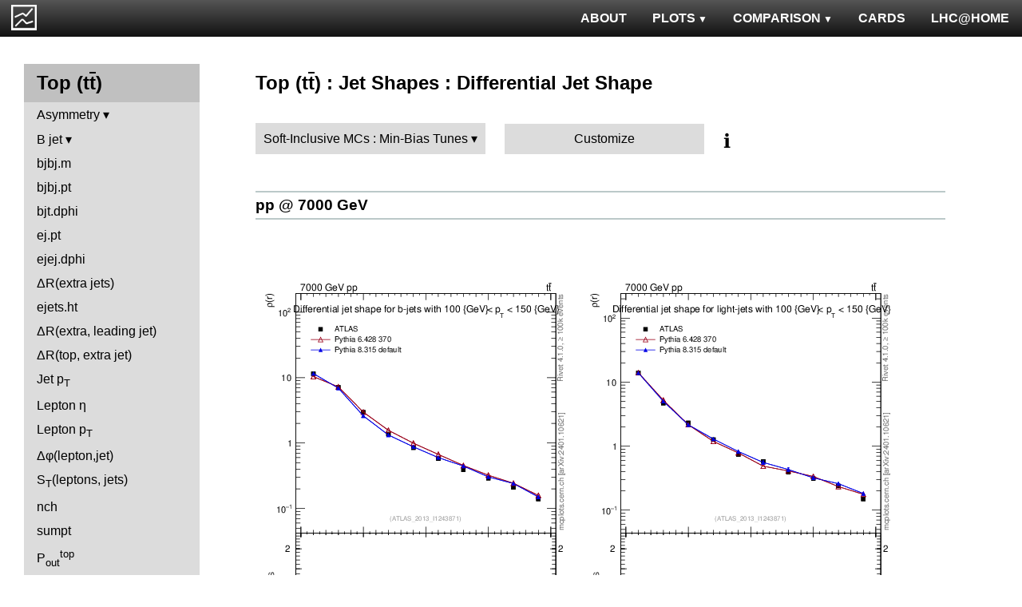

--- FILE ---
content_type: text/html; charset=UTF-8
request_url: http://mcplots-dev.cern.ch/?query=plots,ppppbar,ttbar,js_diff,Soft-InclusiveMCs.Min-BiasTunes,herwig%2B%2B~2.6.1a--1herwig7~7.0.3
body_size: 4323
content:
<!DOCTYPE html>
<html lang="en">

<head>
  <title>MCPLOTS</title>
  <link rel="shortcut icon" href="img/logo.png"/>
  <link rel="stylesheet" href="style.css">
  <script async src="mcplots.js"></script>
  <meta charset="utf-8">
  <meta name="viewport" content="width=device-width, initial-scale=1">
  <meta name="description" content="Online repository of distributions comparing High Energy Physics event generators to experimental data.">
</head>

<body>


<!-- Top navigation -->
<nav>
<ul>
  <li>
    <a href="https://lhcathome.web.cern.ch/projects/test4theory">LHC@HOME</a>
  </li>
  <li>
    <a href="?query=steering">CARDS</a>
  </li>
  <li class="dropdown">
    <a href="?query=allvalidations" class="dropbtn">COMPARISON<span class="triangle-down"> </span></a>
    <div class="dropdown-content">
      <a href="?query=validgen">Tunes</a>
      <a href="?query=valid">Generators</a>
    </div>
  </li>
  <li class="dropdown">
    <a href="?query=allplots,,,,Soft-InclusiveMCs.Min-BiasTunes,herwig%2B%2B~2.6.1a--1herwig7~7.0.3" class="dropbtn">PLOTS<span class="triangle-down"> </span></a>
    <!-- <a href="?query=allplots" class="dropbtn">PLOTS</a>-->
    <div class="dropdown-content">
    <a href="?query=plots,,4l,,Soft-InclusiveMCs.Min-BiasTunes,herwig%2B%2B~2.6.1a--1herwig7~7.0.3">4-lepton</a>
<a href="?query=plots,,bbbar,,Soft-InclusiveMCs.Min-BiasTunes,herwig%2B%2B~2.6.1a--1herwig7~7.0.3">b<span style="text-decoration: overline">b</span></a>
<a href="?query=plots,,elastic,,Soft-InclusiveMCs.Min-BiasTunes,herwig%2B%2B~2.6.1a--1herwig7~7.0.3">Elastic</a>
<a href="?query=plots,,heavyion-mb,,Soft-InclusiveMCs.Min-BiasTunes,herwig%2B%2B~2.6.1a--1herwig7~7.0.3">Heavy Ion : minbias</a>
<a href="?query=plots,,jets,,Soft-InclusiveMCs.Min-BiasTunes,herwig%2B%2B~2.6.1a--1herwig7~7.0.3">Jets</a>
<a href="?query=plots,,mb-inelastic,,Soft-InclusiveMCs.Min-BiasTunes,herwig%2B%2B~2.6.1a--1herwig7~7.0.3">Soft QCD (inelastic)</a>
<a href="?query=plots,,mb-nsd,,Soft-InclusiveMCs.Min-BiasTunes,herwig%2B%2B~2.6.1a--1herwig7~7.0.3">Soft QCD (nsd only)</a>
<a href="?query=plots,,softqcdall,,Soft-InclusiveMCs.Min-BiasTunes,herwig%2B%2B~2.6.1a--1herwig7~7.0.3">Total &sigma;</a>
<a href="?query=plots,,t-tchan,,Soft-InclusiveMCs.Min-BiasTunes,herwig%2B%2B~2.6.1a--1herwig7~7.0.3">Top (t-channel)</a>
<a href="?query=plots,,top,,Soft-InclusiveMCs.Min-BiasTunes,herwig%2B%2B~2.6.1a--1herwig7~7.0.3">Top (all)</a>
<a href="?query=plots,,top-mc,,Soft-InclusiveMCs.Min-BiasTunes,herwig%2B%2B~2.6.1a--1herwig7~7.0.3">Top (parton level)</a>
<a href="?query=plots,,ttbar,,Soft-InclusiveMCs.Min-BiasTunes,herwig%2B%2B~2.6.1a--1herwig7~7.0.3">Top (t<span style="text-decoration: overline">t</span>)</a>
<a href="?query=plots,,ue,,Soft-InclusiveMCs.Min-BiasTunes,herwig%2B%2B~2.6.1a--1herwig7~7.0.3">Underlying Event</a>
<a href="?query=plots,,w1j,,Soft-InclusiveMCs.Min-BiasTunes,herwig%2B%2B~2.6.1a--1herwig7~7.0.3">W+Jet</a>
<a href="?query=plots,,winclusive,,Soft-InclusiveMCs.Min-BiasTunes,herwig%2B%2B~2.6.1a--1herwig7~7.0.3">W</a>
<a href="?query=plots,,ww,,Soft-InclusiveMCs.Min-BiasTunes,herwig%2B%2B~2.6.1a--1herwig7~7.0.3">WW</a>
<a href="?query=plots,,z1j,,Soft-InclusiveMCs.Min-BiasTunes,herwig%2B%2B~2.6.1a--1herwig7~7.0.3">Z+Jet</a>
<a href="?query=plots,,zhad,,Soft-InclusiveMCs.Min-BiasTunes,herwig%2B%2B~2.6.1a--1herwig7~7.0.3">ee : &gamma;*/Z (hadronic)</a>
<a href="?query=plots,,zinclusive,,Soft-InclusiveMCs.Min-BiasTunes,herwig%2B%2B~2.6.1a--1herwig7~7.0.3">Z (Drell-Yan)</a>
    </div>
  </li>
  <li>
    <a href="?query=about&info=about">ABOUT</a>
  </li>
  <li id="logo">
    <a href="/"><img alt="mcplots logo" src="figs1/logo1.png"></a>
  </li>
</ul>
</nav>

<div class="leftside">
<div class="sidenav">
<h2>Top (t<span style="text-decoration: overline">t</span>)</h2>
<div>
<input  type="checkbox" id="Asymmetry">
<label for="Asymmetry">Asymmetry</label>
<ul>
<li><a  href="?query=plots,,ttbar,AC-vs-ttbar.m,Soft-InclusiveMCs.Min-BiasTunes,herwig%2B%2B~2.6.1a--1herwig7~7.0.3">A<sub>C</sub> vs M<sub>ttbar</sub></a></li>
<li><a  href="?query=plots,,ttbar,AC-vs-ttbar.pt,Soft-InclusiveMCs.Min-BiasTunes,herwig%2B%2B~2.6.1a--1herwig7~7.0.3">A<sub>C</sub> vs pT<sub>ttbar</sub></a></li>
<li><a  href="?query=plots,,ttbar,AC-vs-ttbar.y,Soft-InclusiveMCs.Min-BiasTunes,herwig%2B%2B~2.6.1a--1herwig7~7.0.3">A<sub>C</sub> vs y<sub>ttbar</sub></a></li>
<li><a  href="?query=plots,,ttbar,ACl-vs-ttbar.m,Soft-InclusiveMCs.Min-BiasTunes,herwig%2B%2B~2.6.1a--1herwig7~7.0.3">A<sub>C</sub><sup>l</sup> vs M<sub>ttbar</sub></a></li>
<li><a  href="?query=plots,,ttbar,ACl-vs-ttbar.pt,Soft-InclusiveMCs.Min-BiasTunes,herwig%2B%2B~2.6.1a--1herwig7~7.0.3">A<sub>C</sub><sup>l</sup> vs pT<sub>ttbar</sub></a></li>
<li><a  href="?query=plots,,ttbar,ACl-vs-ttbar.y,Soft-InclusiveMCs.Min-BiasTunes,herwig%2B%2B~2.6.1a--1herwig7~7.0.3">A<sub>C</sub><sup>l</sup> vs y<sub>ttbar</sub></a></li>
<li><a  href="?query=plots,,ttbar,AE-vs-theta_j,Soft-InclusiveMCs.Min-BiasTunes,herwig%2B%2B~2.6.1a--1herwig7~7.0.3">Energy asymmetry</a></li>
</ul>
</div>
<div>
<input  type="checkbox" id="B jet">
<label for="B jet">B jet</label>
<ul>
<li><a  href="?query=plots,,ttbar,bj.eta,Soft-InclusiveMCs.Min-BiasTunes,herwig%2B%2B~2.6.1a--1herwig7~7.0.3">&eta;</a></li>
<li><a  href="?query=plots,,ttbar,bj.pt,Soft-InclusiveMCs.Min-BiasTunes,herwig%2B%2B~2.6.1a--1herwig7~7.0.3">p<sub>T</sub></a></li>
</ul>
</div>
<a  href="?query=plots,,ttbar,bjbj.m,Soft-InclusiveMCs.Min-BiasTunes,herwig%2B%2B~2.6.1a--1herwig7~7.0.3">bjbj.m</a>
<a  href="?query=plots,,ttbar,bjbj.pt,Soft-InclusiveMCs.Min-BiasTunes,herwig%2B%2B~2.6.1a--1herwig7~7.0.3">bjbj.pt</a>
<a  href="?query=plots,,ttbar,bjt.dphi,Soft-InclusiveMCs.Min-BiasTunes,herwig%2B%2B~2.6.1a--1herwig7~7.0.3">bjt.dphi</a>
<a  href="?query=plots,,ttbar,ej.pt,Soft-InclusiveMCs.Min-BiasTunes,herwig%2B%2B~2.6.1a--1herwig7~7.0.3">ej.pt</a>
<a  href="?query=plots,,ttbar,ejej.dphi,Soft-InclusiveMCs.Min-BiasTunes,herwig%2B%2B~2.6.1a--1herwig7~7.0.3">ejej.dphi</a>
<a  href="?query=plots,,ttbar,ejej.dR,Soft-InclusiveMCs.Min-BiasTunes,herwig%2B%2B~2.6.1a--1herwig7~7.0.3">&Delta;R(extra jets)</a>
<a  href="?query=plots,,ttbar,ejets.ht,Soft-InclusiveMCs.Min-BiasTunes,herwig%2B%2B~2.6.1a--1herwig7~7.0.3">ejets.ht</a>
<a  href="?query=plots,,ttbar,ejj.dR,Soft-InclusiveMCs.Min-BiasTunes,herwig%2B%2B~2.6.1a--1herwig7~7.0.3">&Delta;R(extra, leading jet)</a>
<a  href="?query=plots,,ttbar,ejtop.dR,Soft-InclusiveMCs.Min-BiasTunes,herwig%2B%2B~2.6.1a--1herwig7~7.0.3">&Delta;R(top, extra jet)</a>
<a  href="?query=plots,,ttbar,j.pt,Soft-InclusiveMCs.Min-BiasTunes,herwig%2B%2B~2.6.1a--1herwig7~7.0.3">Jet p<sub>T</sub></a>
<a  href="?query=plots,,ttbar,l.eta,Soft-InclusiveMCs.Min-BiasTunes,herwig%2B%2B~2.6.1a--1herwig7~7.0.3">Lepton &eta;</a>
<a  href="?query=plots,,ttbar,l.pt,Soft-InclusiveMCs.Min-BiasTunes,herwig%2B%2B~2.6.1a--1herwig7~7.0.3">Lepton p<sub>T</sub></a>
<a  href="?query=plots,,ttbar,lj.dphi,Soft-InclusiveMCs.Min-BiasTunes,herwig%2B%2B~2.6.1a--1herwig7~7.0.3">&Delta;&phi;(lepton,jet)</a>
<a  href="?query=plots,,ttbar,lljj.st,Soft-InclusiveMCs.Min-BiasTunes,herwig%2B%2B~2.6.1a--1herwig7~7.0.3">S<sub>T</sub>(leptons, jets)</a>
<a  href="?query=plots,,ttbar,nch,Soft-InclusiveMCs.Min-BiasTunes,herwig%2B%2B~2.6.1a--1herwig7~7.0.3">nch</a>
<a  href="?query=plots,,ttbar,sumpt,Soft-InclusiveMCs.Min-BiasTunes,herwig%2B%2B~2.6.1a--1herwig7~7.0.3">sumpt</a>
<a  href="?query=plots,,ttbar,top.pout,Soft-InclusiveMCs.Min-BiasTunes,herwig%2B%2B~2.6.1a--1herwig7~7.0.3">P<sub>out</sub><sup>top</sup></a>
<a  href="?query=plots,,ttbar,top.pt,Soft-InclusiveMCs.Min-BiasTunes,herwig%2B%2B~2.6.1a--1herwig7~7.0.3">Top p<sub>T</sub></a>
<a  href="?query=plots,,ttbar,top.pt.ttbarRF,Soft-InclusiveMCs.Min-BiasTunes,herwig%2B%2B~2.6.1a--1herwig7~7.0.3">top.pt.ttbarRF</a>
<a  href="?query=plots,,ttbar,top.y,Soft-InclusiveMCs.Min-BiasTunes,herwig%2B%2B~2.6.1a--1herwig7~7.0.3">Top rapidity</a>
<a  href="?query=plots,,ttbar,topej.dphi,Soft-InclusiveMCs.Min-BiasTunes,herwig%2B%2B~2.6.1a--1herwig7~7.0.3">topej.dphi</a>
<a  href="?query=plots,,ttbar,topej.m,Soft-InclusiveMCs.Min-BiasTunes,herwig%2B%2B~2.6.1a--1herwig7~7.0.3">topej.m</a>
<a  href="?query=plots,,ttbar,ttbar.chi,Soft-InclusiveMCs.Min-BiasTunes,herwig%2B%2B~2.6.1a--1herwig7~7.0.3">&chi;(ttbar)</a>
<a  href="?query=plots,,ttbar,ttbar.dphi,Soft-InclusiveMCs.Min-BiasTunes,herwig%2B%2B~2.6.1a--1herwig7~7.0.3">&Delta;&phi;(ttbar)</a>
<a  href="?query=plots,,ttbar,ttbar.dy,Soft-InclusiveMCs.Min-BiasTunes,herwig%2B%2B~2.6.1a--1herwig7~7.0.3">&Delta;y (ttbar)</a>
<a  href="?query=plots,,ttbar,ttbar.ht,Soft-InclusiveMCs.Min-BiasTunes,herwig%2B%2B~2.6.1a--1herwig7~7.0.3">ttbar HT</a>
<a  href="?query=plots,,ttbar,ttbar.m,Soft-InclusiveMCs.Min-BiasTunes,herwig%2B%2B~2.6.1a--1herwig7~7.0.3">m(ttbar)</a>
<a  href="?query=plots,,ttbar,ttbar.pcross,Soft-InclusiveMCs.Min-BiasTunes,herwig%2B%2B~2.6.1a--1herwig7~7.0.3">P<sub>cross</sub><sup>ttbar</sup></a>
<a  href="?query=plots,,ttbar,ttbar.pt,Soft-InclusiveMCs.Min-BiasTunes,herwig%2B%2B~2.6.1a--1herwig7~7.0.3">ttbar p<sub>T</sub></a>
<a  href="?query=plots,,ttbar,ttbar.thetaStar,Soft-InclusiveMCs.Min-BiasTunes,herwig%2B%2B~2.6.1a--1herwig7~7.0.3">ttbar.thetaStar</a>
<a  href="?query=plots,,ttbar,ttbar.y,Soft-InclusiveMCs.Min-BiasTunes,herwig%2B%2B~2.6.1a--1herwig7~7.0.3">Ttbar rapidity</a>
<a  href="?query=plots,,ttbar,ttbar.yboost,Soft-InclusiveMCs.Min-BiasTunes,herwig%2B%2B~2.6.1a--1herwig7~7.0.3">Mean rapidity</a>
<a  href="?query=plots,,ttbar,ttbarej.ht,Soft-InclusiveMCs.Min-BiasTunes,herwig%2B%2B~2.6.1a--1herwig7~7.0.3">ttbarej.ht</a>
<a  href="?query=plots,,ttbar,ttbarej.m,Soft-InclusiveMCs.Min-BiasTunes,herwig%2B%2B~2.6.1a--1herwig7~7.0.3">ttbarej.m</a>
<a  href="?query=plots,,ttbar,xsec,Soft-InclusiveMCs.Min-BiasTunes,herwig%2B%2B~2.6.1a--1herwig7~7.0.3">Cross sections</a>
<div>
<input  type="checkbox" id="p<sub>T</sub> ratio">
<label for="p<sub>T</sub> ratio">p<sub>T</sub> ratio</label>
<ul>
<li><a  href="?query=plots,,ttbar,ej.pt_ej.pt,Soft-InclusiveMCs.Min-BiasTunes,herwig%2B%2B~2.6.1a--1herwig7~7.0.3">Extra jets</a></li>
<li><a  href="?query=plots,,ttbar,ej.pt_j.pt,Soft-InclusiveMCs.Min-BiasTunes,herwig%2B%2B~2.6.1a--1herwig7~7.0.3">Extra to leading jet</a></li>
<li><a  href="?query=plots,,ttbar,ej.pt_top.pt,Soft-InclusiveMCs.Min-BiasTunes,herwig%2B%2B~2.6.1a--1herwig7~7.0.3">Extra jet to Top</a></li>
<li><a  href="?query=plots,,ttbar,top.pt_top.pt,Soft-InclusiveMCs.Min-BiasTunes,herwig%2B%2B~2.6.1a--1herwig7~7.0.3">Top quarks</a></li>
<li><a  href="?query=plots,,ttbar,ttbar.pt_ej.pt,Soft-InclusiveMCs.Min-BiasTunes,herwig%2B%2B~2.6.1a--1herwig7~7.0.3">ttbar to extra jet</a></li>
<li><a  href="?query=plots,,ttbar,w.pt_b.pt,Soft-InclusiveMCs.Min-BiasTunes,herwig%2B%2B~2.6.1a--1herwig7~7.0.3">W to b</a></li>
<li><a  href="?query=plots,,ttbar,w.pt_top.pt,Soft-InclusiveMCs.Min-BiasTunes,herwig%2B%2B~2.6.1a--1herwig7~7.0.3">W to top</a></li>
</ul>
</div>
<div>
<input  type="checkbox" id="Jets + Veto">
<label for="Jets + Veto">Jets + Veto</label>
<ul>
<li><a  href="?query=plots,,ttbar,gapfr-vs-Q0,Soft-InclusiveMCs.Min-BiasTunes,herwig%2B%2B~2.6.1a--1herwig7~7.0.3">Gap frac. vs Veto scale</a></li>
<li><a  href="?query=plots,,ttbar,gapfr-vs-Qsum,Soft-InclusiveMCs.Min-BiasTunes,herwig%2B%2B~2.6.1a--1herwig7~7.0.3">Gap frac. vs scalar veto scale</a></li>
</ul>
</div>
<div>
<input  type="checkbox" id="Jet mass">
<label for="Jet mass">Jet mass</label>
<ul>
<li><a  href="?query=plots,,ttbar,j.m,Soft-InclusiveMCs.Min-BiasTunes,herwig%2B%2B~2.6.1a--1herwig7~7.0.3">Jet mass</a></li>
<li><a  href="?query=plots,,ttbar,jj.m,Soft-InclusiveMCs.Min-BiasTunes,herwig%2B%2B~2.6.1a--1herwig7~7.0.3">Dijet mass</a></li>
</ul>
</div>
<div>
<input  type="checkbox" id="Dijet">
<label for="Dijet">Dijet</label>
<ul>
<li><a  href="?query=plots,,ttbar,jj.deta,Soft-InclusiveMCs.Min-BiasTunes,herwig%2B%2B~2.6.1a--1herwig7~7.0.3">&Delta;&eta;</a></li>
<li><a  href="?query=plots,,ttbar,jj.dphi,Soft-InclusiveMCs.Min-BiasTunes,herwig%2B%2B~2.6.1a--1herwig7~7.0.3">&Delta;&phi;</a></li>
<li><a  href="?query=plots,,ttbar,jj.ht,Soft-InclusiveMCs.Min-BiasTunes,herwig%2B%2B~2.6.1a--1herwig7~7.0.3">H<sub>T</sub></a></li>
</ul>
</div>
<div>
<input checked type="checkbox" id="Jet Shapes">
<label for="Jet Shapes">Jet Shapes</label>
<ul>
<li><a class="active" href="?query=plots,,ttbar,js_diff,Soft-InclusiveMCs.Min-BiasTunes,herwig%2B%2B~2.6.1a--1herwig7~7.0.3">Differential Jet Shape</a></li>
<li><a  href="?query=plots,,ttbar,js_int,Soft-InclusiveMCs.Min-BiasTunes,herwig%2B%2B~2.6.1a--1herwig7~7.0.3">Integral Jet Shape</a></li>
</ul>
</div>
<div>
<input  type="checkbox" id="Identified Particles">
<label for="Identified Particles">Identified Particles</label>
<ul>
<li><a  href="?query=plots,,ttbar,k0.E,Soft-InclusiveMCs.Min-BiasTunes,herwig%2B%2B~2.6.1a--1herwig7~7.0.3">E(K<sub>S</sub><sup>0</sup>)</a></li>
<li><a  href="?query=plots,,ttbar,k0.eta,Soft-InclusiveMCs.Min-BiasTunes,herwig%2B%2B~2.6.1a--1herwig7~7.0.3">&eta;(K<sub>S</sub><sup>0</sup>)</a></li>
<li><a  href="?query=plots,,ttbar,k0.pt,Soft-InclusiveMCs.Min-BiasTunes,herwig%2B%2B~2.6.1a--1herwig7~7.0.3">p<sub>T</sub>(K<sub>S</sub><sup>0</sup>)</a></li>
<li><a  href="?query=plots,,ttbar,k0.x,Soft-InclusiveMCs.Min-BiasTunes,herwig%2B%2B~2.6.1a--1herwig7~7.0.3">E(K<sub>S</sub><sup>0</sup>) to E(jet) ratio</a></li>
<li><a  href="?query=plots,,ttbar,lambda.E,Soft-InclusiveMCs.Min-BiasTunes,herwig%2B%2B~2.6.1a--1herwig7~7.0.3">E(&Lambda;<sup>0</sup>)</a></li>
<li><a  href="?query=plots,,ttbar,lambda.eta,Soft-InclusiveMCs.Min-BiasTunes,herwig%2B%2B~2.6.1a--1herwig7~7.0.3">&eta;(&Lambda;<sup>0</sup>)</a></li>
<li><a  href="?query=plots,,ttbar,lambda.pt,Soft-InclusiveMCs.Min-BiasTunes,herwig%2B%2B~2.6.1a--1herwig7~7.0.3">p<sub>T</sub>(&Lambda;<sup>0</sup>)</a></li>
</ul>
</div>
<div>
<input  type="checkbox" id="Dilepton">
<label for="Dilepton">Dilepton</label>
<ul>
<li><a  href="?query=plots,,ttbar,ll.deta,Soft-InclusiveMCs.Min-BiasTunes,herwig%2B%2B~2.6.1a--1herwig7~7.0.3">&Delta;&eta;</a></li>
<li><a  href="?query=plots,,ttbar,ll.dphi,Soft-InclusiveMCs.Min-BiasTunes,herwig%2B%2B~2.6.1a--1herwig7~7.0.3">&Delta;&phi;</a></li>
<li><a  href="?query=plots,,ttbar,ll.E,Soft-InclusiveMCs.Min-BiasTunes,herwig%2B%2B~2.6.1a--1herwig7~7.0.3">E</a></li>
<li><a  href="?query=plots,,ttbar,ll.ht,Soft-InclusiveMCs.Min-BiasTunes,herwig%2B%2B~2.6.1a--1herwig7~7.0.3">H<sub>T</sub></a></li>
<li><a  href="?query=plots,,ttbar,ll.m,Soft-InclusiveMCs.Min-BiasTunes,herwig%2B%2B~2.6.1a--1herwig7~7.0.3">m</a></li>
<li><a  href="?query=plots,,ttbar,ll.pt,Soft-InclusiveMCs.Min-BiasTunes,herwig%2B%2B~2.6.1a--1herwig7~7.0.3">p<sub>T</sub></a></li>
<li><a  href="?query=plots,,ttbar,ll.y,Soft-InclusiveMCs.Min-BiasTunes,herwig%2B%2B~2.6.1a--1herwig7~7.0.3">y</a></li>
</ul>
</div>
<div>
<input  type="checkbox" id="Jet Multiplicities">
<label for="Jet Multiplicities">Jet Multiplicities</label>
<ul>
<li><a  href="?query=plots,,ttbar,nextrajets,Soft-InclusiveMCs.Min-BiasTunes,herwig%2B%2B~2.6.1a--1herwig7~7.0.3">Extra jets multiplicity</a></li>
<li><a  href="?query=plots,,ttbar,njets,Soft-InclusiveMCs.Min-BiasTunes,herwig%2B%2B~2.6.1a--1herwig7~7.0.3">Jet multiplicity</a></li>
<li><a  href="?query=plots,,ttbar,top.nsubjets,Soft-InclusiveMCs.Min-BiasTunes,herwig%2B%2B~2.6.1a--1herwig7~7.0.3">Subjet multiplicity</a></li>
</ul>
</div>
</div>
</div>

<div class="rightpage">
<h2 class="d2">Top (t<span style="text-decoration: overline">t</span>) : Jet Shapes : Differential Jet Shape</h2>

<div class="settings">
<ul class="gendropdown">
<li><a class="anbutton">Soft-Inclusive MCs : Min-Bias Tunes</a>
<ul>
  <li><a class="genmenu" >General-Purpose MCs</a>
<ul>
  <li><a href="?query=plots,,ttbar,js_diff,General-PurposeMCs.Main,herwig%2B%2B~2.6.1a--1herwig7~7.0.3" >Main</a></li>
  <li><a href="?query=plots,,ttbar,js_diff,General-PurposeMCs.HerwigvsPythia,herwig%2B%2B~2.6.1a--1herwig7~7.0.3" >Herwig vs Pythia</a></li>
  <li><a href="?query=plots,,ttbar,js_diff,General-PurposeMCs.Pythia6vs8,herwig%2B%2B~2.6.1a--1herwig7~7.0.3" >Pythia 6 vs 8</a></li>
  <li><a href="?query=plots,,ttbar,js_diff,General-PurposeMCs.AllCppGenerators,herwig%2B%2B~2.6.1a--1herwig7~7.0.3" >All C++ Generators</a></li>
</ul>
</li>
  <li><a class="genmenu" >Soft-Inclusive MCs</a>
<ul>
  <li><a href="?query=plots,,ttbar,js_diff,Soft-InclusiveMCs.Min-BiasTunes,herwig%2B%2B~2.6.1a--1herwig7~7.0.3"  class="selected">Min-Bias Tunes</a></li>
  <li><a href="?query=plots,,ttbar,js_diff,Soft-InclusiveMCs.UETunes,herwig%2B%2B~2.6.1a--1herwig7~7.0.3" >UE Tunes</a></li>
  <li><a href="?query=plots,,ttbar,js_diff,Soft-InclusiveMCs.EPOSvsPythia,herwig%2B%2B~2.6.1a--1herwig7~7.0.3" >EPOS vs Pythia</a></li>
  <li><a href="?query=plots,,ttbar,js_diff,Soft-InclusiveMCs.Pythia8,herwig%2B%2B~2.6.1a--1herwig7~7.0.3" >Pythia 8</a></li>
</ul>
</li>
  <li><a class="genmenu" >Matched/Merged MCs</a>
<ul>
  <li><a href="?query=plots,,ttbar,js_diff,MatchedMergedMCs.Main,herwig%2B%2B~2.6.1a--1herwig7~7.0.3" >Main</a></li>
  <li><a href="?query=plots,,ttbar,js_diff,MatchedMergedMCs.vsGPMCs,herwig%2B%2B~2.6.1a--1herwig7~7.0.3" >vs GPMCs</a></li>
  <li><a href="?query=plots,,ttbar,js_diff,MatchedMergedMCs.Powheg-Box,herwig%2B%2B~2.6.1a--1herwig7~7.0.3" >Powheg-Box</a></li>
</ul>
</li>
  <li><a class="genmenu" >Herwig</a>
<ul>
  <li><a href="?query=plots,,ttbar,js_diff,Herwig.Main,herwig%2B%2B~2.6.1a--1herwig7~7.0.3" >Main</a></li>
  <li><a href="?query=plots,,ttbar,js_diff,Herwig.Herwigpp,herwig%2B%2B~2.6.1a--1herwig7~7.0.3" >Herwig++</a></li>
  <li><a href="?query=plots,,ttbar,js_diff,Herwig.Powheg,herwig%2B%2B~2.6.1a--1herwig7~7.0.3" >Powheg</a></li>
  <li><a href="?query=plots,,ttbar,js_diff,Herwig.Herwig7vsPythia,herwig%2B%2B~2.6.1a--1herwig7~7.0.3" >Herwig7 vs Pythia</a></li>
  <li><a href="?query=plots,,ttbar,js_diff,Herwig.Herwig7vsSherpa,herwig%2B%2B~2.6.1a--1herwig7~7.0.3" >Herwig7 vs Sherpa</a></li>
</ul>
</li>
  <li><a class="genmenu" >Pythia 8</a>
<ul>
  <li><a href="?query=plots,,ttbar,js_diff,Pythia8.Main,herwig%2B%2B~2.6.1a--1herwig7~7.0.3" >Main</a></li>
  <li><a href="?query=plots,,ttbar,js_diff,Pythia8.A14,herwig%2B%2B~2.6.1a--1herwig7~7.0.3" >A14</a></li>
  <li><a href="?query=plots,,ttbar,js_diff,Pythia8.AU2-PDFs,herwig%2B%2B~2.6.1a--1herwig7~7.0.3" >AU2-PDFs</a></li>
  <li><a href="?query=plots,,ttbar,js_diff,Pythia8.Diffraction,herwig%2B%2B~2.6.1a--1herwig7~7.0.3" >Diffraction</a></li>
  <li><a href="?query=plots,,ttbar,js_diff,Pythia8.LEP,herwig%2B%2B~2.6.1a--1herwig7~7.0.3" >LEP</a></li>
  <li><a href="?query=plots,,ttbar,js_diff,Pythia8.RadVariations,herwig%2B%2B~2.6.1a--1herwig7~7.0.3" >Rad Variations</a></li>
  <li><a href="?query=plots,,ttbar,js_diff,Pythia8.NoCR,herwig%2B%2B~2.6.1a--1herwig7~7.0.3" >No CR</a></li>
  <li><a href="?query=plots,,ttbar,js_diff,Pythia8.4Cx,herwig%2B%2B~2.6.1a--1herwig7~7.0.3" >4Cx</a></li>
  <li><a href="?query=plots,,ttbar,js_diff,Pythia8.Tevatron,herwig%2B%2B~2.6.1a--1herwig7~7.0.3" >Tevatron</a></li>
  <li><a href="?query=plots,,ttbar,js_diff,Pythia8.Py8vsPy6,herwig%2B%2B~2.6.1a--1herwig7~7.0.3" >Py8 vs Py6</a></li>
  <li><a href="?query=plots,,ttbar,js_diff,Pythia8.Py8vsHerwig,herwig%2B%2B~2.6.1a--1herwig7~7.0.3" >Py8 vs Herwig</a></li>
  <li><a href="?query=plots,,ttbar,js_diff,Pythia8.Py8vsSherpa,herwig%2B%2B~2.6.1a--1herwig7~7.0.3" >Py8 vs Sherpa</a></li>
</ul>
</li>
  <li><a class="genmenu" >Pythia 6</a>
<ul>
  <li><a href="?query=plots,,ttbar,js_diff,Pythia6.Main,herwig%2B%2B~2.6.1a--1herwig7~7.0.3" >Main</a></li>
  <li><a href="?query=plots,,ttbar,js_diff,Pythia6.Py6vsPy8,herwig%2B%2B~2.6.1a--1herwig7~7.0.3" >Py6 vs Py8</a></li>
  <li><a href="?query=plots,,ttbar,js_diff,Pythia6.P12-RadFrag,herwig%2B%2B~2.6.1a--1herwig7~7.0.3" >P12-RadFrag</a></li>
  <li><a href="?query=plots,,ttbar,js_diff,Pythia6.P12-MpiCR,herwig%2B%2B~2.6.1a--1herwig7~7.0.3" >P12-MpiCR</a></li>
  <li><a href="?query=plots,,ttbar,js_diff,Pythia6.AMBT2vsZ2,herwig%2B%2B~2.6.1a--1herwig7~7.0.3" >AMBT2 vs Z2</a></li>
  <li><a href="?query=plots,,ttbar,js_diff,Pythia6.AUET2B-PDFs,herwig%2B%2B~2.6.1a--1herwig7~7.0.3" >AUET2B-PDFs</a></li>
  <li><a href="?query=plots,,ttbar,js_diff,Pythia6.P12-PDFs,herwig%2B%2B~2.6.1a--1herwig7~7.0.3" >P12-PDFs</a></li>
  <li><a href="?query=plots,,ttbar,js_diff,Pythia6.CTEQ6vsLOx,herwig%2B%2B~2.6.1a--1herwig7~7.0.3" >CTEQ6 vs LO*</a></li>
  <li><a href="?query=plots,,ttbar,js_diff,Pythia6.IBKLOPDFs,herwig%2B%2B~2.6.1a--1herwig7~7.0.3" >IBK LOPDFs</a></li>
  <li><a href="?query=plots,,ttbar,js_diff,Pythia6.IBKNLOPDFs,herwig%2B%2B~2.6.1a--1herwig7~7.0.3" >IBK NLOPDFs</a></li>
  <li><a href="?query=plots,,ttbar,js_diff,Pythia6.PerugiaHistory,herwig%2B%2B~2.6.1a--1herwig7~7.0.3" >Perugia History</a></li>
  <li><a href="?query=plots,,ttbar,js_diff,Pythia6.P11-All,herwig%2B%2B~2.6.1a--1herwig7~7.0.3" >P11-All</a></li>
  <li><a href="?query=plots,,ttbar,js_diff,Pythia6.LHCtunes,herwig%2B%2B~2.6.1a--1herwig7~7.0.3" >LHC tunes</a></li>
  <li><a href="?query=plots,,ttbar,js_diff,Pythia6.Tevatron,herwig%2B%2B~2.6.1a--1herwig7~7.0.3" >Tevatron</a></li>
  <li><a href="?query=plots,,ttbar,js_diff,Pythia6.OldvsP12,herwig%2B%2B~2.6.1a--1herwig7~7.0.3" >Old vs P12</a></li>
</ul>
</li>
  <li><a class="genmenu" >Sherpa</a>
<ul>
  <li><a href="?query=plots,,ttbar,js_diff,Sherpa.Main,herwig%2B%2B~2.6.1a--1herwig7~7.0.3" >Main</a></li>
  <li><a href="?query=plots,,ttbar,js_diff,Sherpa.MatchingMerging,herwig%2B%2B~2.6.1a--1herwig7~7.0.3" >Matching/Merging</a></li>
</ul>
</li>
</ul>
</li>
</ul>

<div class="gendropdown">
  <a href="?query=plots,,ttbar,js_diff,Custom,herwig%2B%2B~2.6.1a--1herwig7~7.0.3">Customize</a>
</div>

<div class="tooltip">
&#8505;&#65039;<span class="tooltiptext">Choose generators/versions/tunes to plot : either from a pre-defined preset (left button) or from all available MCs (right button)</span>
</div>

</div>

<div class="espaceur" id="pp7000"></div>
<h3 class="d3 beam"><span><a href="#pp7000">pp @ 7000 GeV</a></span></h3>
<div>

<div class="plot" id="pp7000ATLAS_2013_I1243871-d05-x01-y01">
<div><a href="cache/plots/pp-7000-ttbar-js_diff-ATLAS_2013_I1243871-d05-x01-y01-a4d6947075234da7e18651f961358ed9.png"><img src="cache/plots/pp-7000-ttbar-js_diff-ATLAS_2013_I1243871-d05-x01-y01-a4d6947075234da7e18651f961358ed9.small.png" alt="Plot of js_diff in 7000 GeV pp collisions"></a></div>
<div class="details">
<input type="checkbox" id="cache/plots/pp-7000-ttbar-js_diff-ATLAS_2013_I1243871-d05-x01-y01-a4d6947075234da7e18651f961358ed9">
<label for="cache/plots/pp-7000-ttbar-js_diff-ATLAS_2013_I1243871-d05-x01-y01-a4d6947075234da7e18651f961358ed9">details</label>
<ul>
<li>Download as: 
 <a href="cache/plots/pp-7000-ttbar-js_diff-ATLAS_2013_I1243871-d05-x01-y01-a4d6947075234da7e18651f961358ed9.pdf">.pdf</a>
 <a href="cache/plots/pp-7000-ttbar-js_diff-ATLAS_2013_I1243871-d05-x01-y01-a4d6947075234da7e18651f961358ed9.eps">.eps</a>
 <a href="cache/plots/pp-7000-ttbar-js_diff-ATLAS_2013_I1243871-d05-x01-y01-a4d6947075234da7e18651f961358ed9.png">.png</a>
 <a href="cache/plots/pp-7000-ttbar-js_diff-ATLAS_2013_I1243871-d05-x01-y01-a4d6947075234da7e18651f961358ed9.script">.script</a>
 <a href="#pp7000ATLAS_2013_I1243871-d05-x01-y01">#</a>
</li>
<li>Analysis ID: <a href="https://rivet.hepforge.org/analyses/ATLAS_2013_I1243871.html">ATLAS_2013_I1243871</a>
</li>
<li>Hist ID: <tt>/ATLAS_2013_I1243871/d05-x01-y01</tt></li>
<li>ATLAS experiment: <a href="dat/yoda-data/ATLAS_2013_I1243871.yoda">data</a> | <a href="http://inspirehep.net/literature/1243871">article paper</a> | <a href="https://www.hepdata.net/record/ins1243871?table=Table 5">hepdata</a></li>
<li>Pythia 6 (370:P2012): <a href="dat/yoda-mc/pp-7000/ttbar/pythia6-6.428-370/pp_7000_ttbar_-_-_pythia6_6.428_370.yoda">data</a> | <a href="dat/yoda-mc/pp-7000/ttbar/pythia6-6.428-370/pp_7000_ttbar_-_-_pythia6_6.428_370.params">generator card</a></li>
<li>Pythia 8 (Def): <a href="dat/yoda-mc/pp-7000/ttbar/pythia8-8.315-default/pp_7000_ttbar_-_-_pythia8_8.315_default.yoda">data</a> | <a href="dat/yoda-mc/pp-7000/ttbar/pythia8-8.315-default/pp_7000_ttbar_-_-_pythia8_8.315_default.params">generator card</a></li>
</ul>
</div>
</div>

<div class="plot" id="pp7000ATLAS_2013_I1243871-d05-x02-y01">
<div><a href="cache/plots/pp-7000-ttbar-js_diff-ATLAS_2013_I1243871-d05-x02-y01-304a6bea39a0a8ece5b7ff20f3b7ff4a.png"><img src="cache/plots/pp-7000-ttbar-js_diff-ATLAS_2013_I1243871-d05-x02-y01-304a6bea39a0a8ece5b7ff20f3b7ff4a.small.png" alt="Plot of js_diff in 7000 GeV pp collisions"></a></div>
<div class="details">
<input type="checkbox" id="cache/plots/pp-7000-ttbar-js_diff-ATLAS_2013_I1243871-d05-x02-y01-304a6bea39a0a8ece5b7ff20f3b7ff4a">
<label for="cache/plots/pp-7000-ttbar-js_diff-ATLAS_2013_I1243871-d05-x02-y01-304a6bea39a0a8ece5b7ff20f3b7ff4a">details</label>
<ul>
<li>Download as: 
 <a href="cache/plots/pp-7000-ttbar-js_diff-ATLAS_2013_I1243871-d05-x02-y01-304a6bea39a0a8ece5b7ff20f3b7ff4a.pdf">.pdf</a>
 <a href="cache/plots/pp-7000-ttbar-js_diff-ATLAS_2013_I1243871-d05-x02-y01-304a6bea39a0a8ece5b7ff20f3b7ff4a.eps">.eps</a>
 <a href="cache/plots/pp-7000-ttbar-js_diff-ATLAS_2013_I1243871-d05-x02-y01-304a6bea39a0a8ece5b7ff20f3b7ff4a.png">.png</a>
 <a href="cache/plots/pp-7000-ttbar-js_diff-ATLAS_2013_I1243871-d05-x02-y01-304a6bea39a0a8ece5b7ff20f3b7ff4a.script">.script</a>
 <a href="#pp7000ATLAS_2013_I1243871-d05-x02-y01">#</a>
</li>
<li>Analysis ID: <a href="https://rivet.hepforge.org/analyses/ATLAS_2013_I1243871.html">ATLAS_2013_I1243871</a>
</li>
<li>Hist ID: <tt>/ATLAS_2013_I1243871/d05-x02-y01</tt></li>
<li>ATLAS experiment: <a href="dat/yoda-data/ATLAS_2013_I1243871.yoda">data</a> | <a href="http://inspirehep.net/literature/1243871">article paper</a> | <a href="https://www.hepdata.net/record/ins1243871?table=Table 5">hepdata</a></li>
<li>Pythia 6 (370:P2012): <a href="dat/yoda-mc/pp-7000/ttbar/pythia6-6.428-370/pp_7000_ttbar_-_-_pythia6_6.428_370.yoda">data</a> | <a href="dat/yoda-mc/pp-7000/ttbar/pythia6-6.428-370/pp_7000_ttbar_-_-_pythia6_6.428_370.params">generator card</a></li>
<li>Pythia 8 (Def): <a href="dat/yoda-mc/pp-7000/ttbar/pythia8-8.315-default/pp_7000_ttbar_-_-_pythia8_8.315_default.yoda">data</a> | <a href="dat/yoda-mc/pp-7000/ttbar/pythia8-8.315-default/pp_7000_ttbar_-_-_pythia8_8.315_default.params">generator card</a></li>
</ul>
</div>
</div>

<div class="plot" id="pp7000ATLAS_2013_I1243871-d01-x01-y01">
<div><a href="cache/plots/pp-7000-ttbar-js_diff-ATLAS_2013_I1243871-d01-x01-y01-8fba688efd743ebc693965a611a0ea77.png"><img src="cache/plots/pp-7000-ttbar-js_diff-ATLAS_2013_I1243871-d01-x01-y01-8fba688efd743ebc693965a611a0ea77.small.png" alt="Plot of js_diff in 7000 GeV pp collisions"></a></div>
<div class="details">
<input type="checkbox" id="cache/plots/pp-7000-ttbar-js_diff-ATLAS_2013_I1243871-d01-x01-y01-8fba688efd743ebc693965a611a0ea77">
<label for="cache/plots/pp-7000-ttbar-js_diff-ATLAS_2013_I1243871-d01-x01-y01-8fba688efd743ebc693965a611a0ea77">details</label>
<ul>
<li>Download as: 
 <a href="cache/plots/pp-7000-ttbar-js_diff-ATLAS_2013_I1243871-d01-x01-y01-8fba688efd743ebc693965a611a0ea77.pdf">.pdf</a>
 <a href="cache/plots/pp-7000-ttbar-js_diff-ATLAS_2013_I1243871-d01-x01-y01-8fba688efd743ebc693965a611a0ea77.eps">.eps</a>
 <a href="cache/plots/pp-7000-ttbar-js_diff-ATLAS_2013_I1243871-d01-x01-y01-8fba688efd743ebc693965a611a0ea77.png">.png</a>
 <a href="cache/plots/pp-7000-ttbar-js_diff-ATLAS_2013_I1243871-d01-x01-y01-8fba688efd743ebc693965a611a0ea77.script">.script</a>
 <a href="#pp7000ATLAS_2013_I1243871-d01-x01-y01">#</a>
</li>
<li>Analysis ID: <a href="https://rivet.hepforge.org/analyses/ATLAS_2013_I1243871.html">ATLAS_2013_I1243871</a>
</li>
<li>Hist ID: <tt>/ATLAS_2013_I1243871/d01-x01-y01</tt></li>
<li>ATLAS experiment: <a href="dat/yoda-data/ATLAS_2013_I1243871.yoda">data</a> | <a href="http://inspirehep.net/literature/1243871">article paper</a> | <a href="https://www.hepdata.net/record/ins1243871?table=Table 1">hepdata</a></li>
<li>Pythia 6 (370:P2012): <a href="dat/yoda-mc/pp-7000/ttbar/pythia6-6.428-370/pp_7000_ttbar_-_-_pythia6_6.428_370.yoda">data</a> | <a href="dat/yoda-mc/pp-7000/ttbar/pythia6-6.428-370/pp_7000_ttbar_-_-_pythia6_6.428_370.params">generator card</a></li>
<li>Pythia 8 (Def): <a href="dat/yoda-mc/pp-7000/ttbar/pythia8-8.315-default/pp_7000_ttbar_-_-_pythia8_8.315_default.yoda">data</a> | <a href="dat/yoda-mc/pp-7000/ttbar/pythia8-8.315-default/pp_7000_ttbar_-_-_pythia8_8.315_default.params">generator card</a></li>
</ul>
</div>
</div>

<div class="plot" id="pp7000ATLAS_2013_I1243871-d01-x02-y01">
<div><a href="cache/plots/pp-7000-ttbar-js_diff-ATLAS_2013_I1243871-d01-x02-y01-c494a766c16d711d3990c89890d8b9a0.png"><img src="cache/plots/pp-7000-ttbar-js_diff-ATLAS_2013_I1243871-d01-x02-y01-c494a766c16d711d3990c89890d8b9a0.small.png" alt="Plot of js_diff in 7000 GeV pp collisions"></a></div>
<div class="details">
<input type="checkbox" id="cache/plots/pp-7000-ttbar-js_diff-ATLAS_2013_I1243871-d01-x02-y01-c494a766c16d711d3990c89890d8b9a0">
<label for="cache/plots/pp-7000-ttbar-js_diff-ATLAS_2013_I1243871-d01-x02-y01-c494a766c16d711d3990c89890d8b9a0">details</label>
<ul>
<li>Download as: 
 <a href="cache/plots/pp-7000-ttbar-js_diff-ATLAS_2013_I1243871-d01-x02-y01-c494a766c16d711d3990c89890d8b9a0.pdf">.pdf</a>
 <a href="cache/plots/pp-7000-ttbar-js_diff-ATLAS_2013_I1243871-d01-x02-y01-c494a766c16d711d3990c89890d8b9a0.eps">.eps</a>
 <a href="cache/plots/pp-7000-ttbar-js_diff-ATLAS_2013_I1243871-d01-x02-y01-c494a766c16d711d3990c89890d8b9a0.png">.png</a>
 <a href="cache/plots/pp-7000-ttbar-js_diff-ATLAS_2013_I1243871-d01-x02-y01-c494a766c16d711d3990c89890d8b9a0.script">.script</a>
 <a href="#pp7000ATLAS_2013_I1243871-d01-x02-y01">#</a>
</li>
<li>Analysis ID: <a href="https://rivet.hepforge.org/analyses/ATLAS_2013_I1243871.html">ATLAS_2013_I1243871</a>
</li>
<li>Hist ID: <tt>/ATLAS_2013_I1243871/d01-x02-y01</tt></li>
<li>ATLAS experiment: <a href="dat/yoda-data/ATLAS_2013_I1243871.yoda">data</a> | <a href="http://inspirehep.net/literature/1243871">article paper</a> | <a href="https://www.hepdata.net/record/ins1243871?table=Table 1">hepdata</a></li>
<li>Pythia 6 (370:P2012): <a href="dat/yoda-mc/pp-7000/ttbar/pythia6-6.428-370/pp_7000_ttbar_-_-_pythia6_6.428_370.yoda">data</a> | <a href="dat/yoda-mc/pp-7000/ttbar/pythia6-6.428-370/pp_7000_ttbar_-_-_pythia6_6.428_370.params">generator card</a></li>
<li>Pythia 8 (Def): <a href="dat/yoda-mc/pp-7000/ttbar/pythia8-8.315-default/pp_7000_ttbar_-_-_pythia8_8.315_default.yoda">data</a> | <a href="dat/yoda-mc/pp-7000/ttbar/pythia8-8.315-default/pp_7000_ttbar_-_-_pythia8_8.315_default.params">generator card</a></li>
</ul>
</div>
</div>

<div class="plot" id="pp7000ATLAS_2013_I1243871-d02-x01-y01">
<div><a href="cache/plots/pp-7000-ttbar-js_diff-ATLAS_2013_I1243871-d02-x01-y01-b682fa53bb7f13a826198430ef7fc765.png"><img src="cache/plots/pp-7000-ttbar-js_diff-ATLAS_2013_I1243871-d02-x01-y01-b682fa53bb7f13a826198430ef7fc765.small.png" alt="Plot of js_diff in 7000 GeV pp collisions"></a></div>
<div class="details">
<input type="checkbox" id="cache/plots/pp-7000-ttbar-js_diff-ATLAS_2013_I1243871-d02-x01-y01-b682fa53bb7f13a826198430ef7fc765">
<label for="cache/plots/pp-7000-ttbar-js_diff-ATLAS_2013_I1243871-d02-x01-y01-b682fa53bb7f13a826198430ef7fc765">details</label>
<ul>
<li>Download as: 
 <a href="cache/plots/pp-7000-ttbar-js_diff-ATLAS_2013_I1243871-d02-x01-y01-b682fa53bb7f13a826198430ef7fc765.pdf">.pdf</a>
 <a href="cache/plots/pp-7000-ttbar-js_diff-ATLAS_2013_I1243871-d02-x01-y01-b682fa53bb7f13a826198430ef7fc765.eps">.eps</a>
 <a href="cache/plots/pp-7000-ttbar-js_diff-ATLAS_2013_I1243871-d02-x01-y01-b682fa53bb7f13a826198430ef7fc765.png">.png</a>
 <a href="cache/plots/pp-7000-ttbar-js_diff-ATLAS_2013_I1243871-d02-x01-y01-b682fa53bb7f13a826198430ef7fc765.script">.script</a>
 <a href="#pp7000ATLAS_2013_I1243871-d02-x01-y01">#</a>
</li>
<li>Analysis ID: <a href="https://rivet.hepforge.org/analyses/ATLAS_2013_I1243871.html">ATLAS_2013_I1243871</a>
</li>
<li>Hist ID: <tt>/ATLAS_2013_I1243871/d02-x01-y01</tt></li>
<li>ATLAS experiment: <a href="dat/yoda-data/ATLAS_2013_I1243871.yoda">data</a> | <a href="http://inspirehep.net/literature/1243871">article paper</a> | <a href="https://www.hepdata.net/record/ins1243871?table=Table 2">hepdata</a></li>
<li>Pythia 6 (370:P2012): <a href="dat/yoda-mc/pp-7000/ttbar/pythia6-6.428-370/pp_7000_ttbar_-_-_pythia6_6.428_370.yoda">data</a> | <a href="dat/yoda-mc/pp-7000/ttbar/pythia6-6.428-370/pp_7000_ttbar_-_-_pythia6_6.428_370.params">generator card</a></li>
<li>Pythia 8 (Def): <a href="dat/yoda-mc/pp-7000/ttbar/pythia8-8.315-default/pp_7000_ttbar_-_-_pythia8_8.315_default.yoda">data</a> | <a href="dat/yoda-mc/pp-7000/ttbar/pythia8-8.315-default/pp_7000_ttbar_-_-_pythia8_8.315_default.params">generator card</a></li>
</ul>
</div>
</div>

<div class="plot" id="pp7000ATLAS_2013_I1243871-d02-x02-y01">
<div><a href="cache/plots/pp-7000-ttbar-js_diff-ATLAS_2013_I1243871-d02-x02-y01-9382a1726be56f73a76178bb76ab8ee4.png"><img src="cache/plots/pp-7000-ttbar-js_diff-ATLAS_2013_I1243871-d02-x02-y01-9382a1726be56f73a76178bb76ab8ee4.small.png" alt="Plot of js_diff in 7000 GeV pp collisions"></a></div>
<div class="details">
<input type="checkbox" id="cache/plots/pp-7000-ttbar-js_diff-ATLAS_2013_I1243871-d02-x02-y01-9382a1726be56f73a76178bb76ab8ee4">
<label for="cache/plots/pp-7000-ttbar-js_diff-ATLAS_2013_I1243871-d02-x02-y01-9382a1726be56f73a76178bb76ab8ee4">details</label>
<ul>
<li>Download as: 
 <a href="cache/plots/pp-7000-ttbar-js_diff-ATLAS_2013_I1243871-d02-x02-y01-9382a1726be56f73a76178bb76ab8ee4.pdf">.pdf</a>
 <a href="cache/plots/pp-7000-ttbar-js_diff-ATLAS_2013_I1243871-d02-x02-y01-9382a1726be56f73a76178bb76ab8ee4.eps">.eps</a>
 <a href="cache/plots/pp-7000-ttbar-js_diff-ATLAS_2013_I1243871-d02-x02-y01-9382a1726be56f73a76178bb76ab8ee4.png">.png</a>
 <a href="cache/plots/pp-7000-ttbar-js_diff-ATLAS_2013_I1243871-d02-x02-y01-9382a1726be56f73a76178bb76ab8ee4.script">.script</a>
 <a href="#pp7000ATLAS_2013_I1243871-d02-x02-y01">#</a>
</li>
<li>Analysis ID: <a href="https://rivet.hepforge.org/analyses/ATLAS_2013_I1243871.html">ATLAS_2013_I1243871</a>
</li>
<li>Hist ID: <tt>/ATLAS_2013_I1243871/d02-x02-y01</tt></li>
<li>ATLAS experiment: <a href="dat/yoda-data/ATLAS_2013_I1243871.yoda">data</a> | <a href="http://inspirehep.net/literature/1243871">article paper</a> | <a href="https://www.hepdata.net/record/ins1243871?table=Table 2">hepdata</a></li>
<li>Pythia 6 (370:P2012): <a href="dat/yoda-mc/pp-7000/ttbar/pythia6-6.428-370/pp_7000_ttbar_-_-_pythia6_6.428_370.yoda">data</a> | <a href="dat/yoda-mc/pp-7000/ttbar/pythia6-6.428-370/pp_7000_ttbar_-_-_pythia6_6.428_370.params">generator card</a></li>
<li>Pythia 8 (Def): <a href="dat/yoda-mc/pp-7000/ttbar/pythia8-8.315-default/pp_7000_ttbar_-_-_pythia8_8.315_default.yoda">data</a> | <a href="dat/yoda-mc/pp-7000/ttbar/pythia8-8.315-default/pp_7000_ttbar_-_-_pythia8_8.315_default.params">generator card</a></li>
</ul>
</div>
</div>

<div class="plot" id="pp7000ATLAS_2013_I1243871-d03-x01-y01">
<div><a href="cache/plots/pp-7000-ttbar-js_diff-ATLAS_2013_I1243871-d03-x01-y01-a5187020005466b62cf73e8c57181454.png"><img src="cache/plots/pp-7000-ttbar-js_diff-ATLAS_2013_I1243871-d03-x01-y01-a5187020005466b62cf73e8c57181454.small.png" alt="Plot of js_diff in 7000 GeV pp collisions"></a></div>
<div class="details">
<input type="checkbox" id="cache/plots/pp-7000-ttbar-js_diff-ATLAS_2013_I1243871-d03-x01-y01-a5187020005466b62cf73e8c57181454">
<label for="cache/plots/pp-7000-ttbar-js_diff-ATLAS_2013_I1243871-d03-x01-y01-a5187020005466b62cf73e8c57181454">details</label>
<ul>
<li>Download as: 
 <a href="cache/plots/pp-7000-ttbar-js_diff-ATLAS_2013_I1243871-d03-x01-y01-a5187020005466b62cf73e8c57181454.pdf">.pdf</a>
 <a href="cache/plots/pp-7000-ttbar-js_diff-ATLAS_2013_I1243871-d03-x01-y01-a5187020005466b62cf73e8c57181454.eps">.eps</a>
 <a href="cache/plots/pp-7000-ttbar-js_diff-ATLAS_2013_I1243871-d03-x01-y01-a5187020005466b62cf73e8c57181454.png">.png</a>
 <a href="cache/plots/pp-7000-ttbar-js_diff-ATLAS_2013_I1243871-d03-x01-y01-a5187020005466b62cf73e8c57181454.script">.script</a>
 <a href="#pp7000ATLAS_2013_I1243871-d03-x01-y01">#</a>
</li>
<li>Analysis ID: <a href="https://rivet.hepforge.org/analyses/ATLAS_2013_I1243871.html">ATLAS_2013_I1243871</a>
</li>
<li>Hist ID: <tt>/ATLAS_2013_I1243871/d03-x01-y01</tt></li>
<li>ATLAS experiment: <a href="dat/yoda-data/ATLAS_2013_I1243871.yoda">data</a> | <a href="http://inspirehep.net/literature/1243871">article paper</a> | <a href="https://www.hepdata.net/record/ins1243871?table=Table 3">hepdata</a></li>
<li>Pythia 6 (370:P2012): <a href="dat/yoda-mc/pp-7000/ttbar/pythia6-6.428-370/pp_7000_ttbar_-_-_pythia6_6.428_370.yoda">data</a> | <a href="dat/yoda-mc/pp-7000/ttbar/pythia6-6.428-370/pp_7000_ttbar_-_-_pythia6_6.428_370.params">generator card</a></li>
<li>Pythia 8 (Def): <a href="dat/yoda-mc/pp-7000/ttbar/pythia8-8.315-default/pp_7000_ttbar_-_-_pythia8_8.315_default.yoda">data</a> | <a href="dat/yoda-mc/pp-7000/ttbar/pythia8-8.315-default/pp_7000_ttbar_-_-_pythia8_8.315_default.params">generator card</a></li>
</ul>
</div>
</div>

<div class="plot" id="pp7000ATLAS_2013_I1243871-d03-x02-y01">
<div><a href="cache/plots/pp-7000-ttbar-js_diff-ATLAS_2013_I1243871-d03-x02-y01-6e284bf3eade9da59092ccc7d4de8669.png"><img src="cache/plots/pp-7000-ttbar-js_diff-ATLAS_2013_I1243871-d03-x02-y01-6e284bf3eade9da59092ccc7d4de8669.small.png" alt="Plot of js_diff in 7000 GeV pp collisions"></a></div>
<div class="details">
<input type="checkbox" id="cache/plots/pp-7000-ttbar-js_diff-ATLAS_2013_I1243871-d03-x02-y01-6e284bf3eade9da59092ccc7d4de8669">
<label for="cache/plots/pp-7000-ttbar-js_diff-ATLAS_2013_I1243871-d03-x02-y01-6e284bf3eade9da59092ccc7d4de8669">details</label>
<ul>
<li>Download as: 
 <a href="cache/plots/pp-7000-ttbar-js_diff-ATLAS_2013_I1243871-d03-x02-y01-6e284bf3eade9da59092ccc7d4de8669.pdf">.pdf</a>
 <a href="cache/plots/pp-7000-ttbar-js_diff-ATLAS_2013_I1243871-d03-x02-y01-6e284bf3eade9da59092ccc7d4de8669.eps">.eps</a>
 <a href="cache/plots/pp-7000-ttbar-js_diff-ATLAS_2013_I1243871-d03-x02-y01-6e284bf3eade9da59092ccc7d4de8669.png">.png</a>
 <a href="cache/plots/pp-7000-ttbar-js_diff-ATLAS_2013_I1243871-d03-x02-y01-6e284bf3eade9da59092ccc7d4de8669.script">.script</a>
 <a href="#pp7000ATLAS_2013_I1243871-d03-x02-y01">#</a>
</li>
<li>Analysis ID: <a href="https://rivet.hepforge.org/analyses/ATLAS_2013_I1243871.html">ATLAS_2013_I1243871</a>
</li>
<li>Hist ID: <tt>/ATLAS_2013_I1243871/d03-x02-y01</tt></li>
<li>ATLAS experiment: <a href="dat/yoda-data/ATLAS_2013_I1243871.yoda">data</a> | <a href="http://inspirehep.net/literature/1243871">article paper</a> | <a href="https://www.hepdata.net/record/ins1243871?table=Table 3">hepdata</a></li>
<li>Pythia 6 (370:P2012): <a href="dat/yoda-mc/pp-7000/ttbar/pythia6-6.428-370/pp_7000_ttbar_-_-_pythia6_6.428_370.yoda">data</a> | <a href="dat/yoda-mc/pp-7000/ttbar/pythia6-6.428-370/pp_7000_ttbar_-_-_pythia6_6.428_370.params">generator card</a></li>
<li>Pythia 8 (Def): <a href="dat/yoda-mc/pp-7000/ttbar/pythia8-8.315-default/pp_7000_ttbar_-_-_pythia8_8.315_default.yoda">data</a> | <a href="dat/yoda-mc/pp-7000/ttbar/pythia8-8.315-default/pp_7000_ttbar_-_-_pythia8_8.315_default.params">generator card</a></li>
</ul>
</div>
</div>

<div class="plot" id="pp7000ATLAS_2013_I1243871-d04-x01-y01">
<div><a href="cache/plots/pp-7000-ttbar-js_diff-ATLAS_2013_I1243871-d04-x01-y01-4a8008c07757848d4e6d6ffbe768db7a.png"><img src="cache/plots/pp-7000-ttbar-js_diff-ATLAS_2013_I1243871-d04-x01-y01-4a8008c07757848d4e6d6ffbe768db7a.small.png" alt="Plot of js_diff in 7000 GeV pp collisions"></a></div>
<div class="details">
<input type="checkbox" id="cache/plots/pp-7000-ttbar-js_diff-ATLAS_2013_I1243871-d04-x01-y01-4a8008c07757848d4e6d6ffbe768db7a">
<label for="cache/plots/pp-7000-ttbar-js_diff-ATLAS_2013_I1243871-d04-x01-y01-4a8008c07757848d4e6d6ffbe768db7a">details</label>
<ul>
<li>Download as: 
 <a href="cache/plots/pp-7000-ttbar-js_diff-ATLAS_2013_I1243871-d04-x01-y01-4a8008c07757848d4e6d6ffbe768db7a.pdf">.pdf</a>
 <a href="cache/plots/pp-7000-ttbar-js_diff-ATLAS_2013_I1243871-d04-x01-y01-4a8008c07757848d4e6d6ffbe768db7a.eps">.eps</a>
 <a href="cache/plots/pp-7000-ttbar-js_diff-ATLAS_2013_I1243871-d04-x01-y01-4a8008c07757848d4e6d6ffbe768db7a.png">.png</a>
 <a href="cache/plots/pp-7000-ttbar-js_diff-ATLAS_2013_I1243871-d04-x01-y01-4a8008c07757848d4e6d6ffbe768db7a.script">.script</a>
 <a href="#pp7000ATLAS_2013_I1243871-d04-x01-y01">#</a>
</li>
<li>Analysis ID: <a href="https://rivet.hepforge.org/analyses/ATLAS_2013_I1243871.html">ATLAS_2013_I1243871</a>
</li>
<li>Hist ID: <tt>/ATLAS_2013_I1243871/d04-x01-y01</tt></li>
<li>ATLAS experiment: <a href="dat/yoda-data/ATLAS_2013_I1243871.yoda">data</a> | <a href="http://inspirehep.net/literature/1243871">article paper</a> | <a href="https://www.hepdata.net/record/ins1243871?table=Table 4">hepdata</a></li>
<li>Pythia 6 (370:P2012): <a href="dat/yoda-mc/pp-7000/ttbar/pythia6-6.428-370/pp_7000_ttbar_-_-_pythia6_6.428_370.yoda">data</a> | <a href="dat/yoda-mc/pp-7000/ttbar/pythia6-6.428-370/pp_7000_ttbar_-_-_pythia6_6.428_370.params">generator card</a></li>
<li>Pythia 8 (Def): <a href="dat/yoda-mc/pp-7000/ttbar/pythia8-8.315-default/pp_7000_ttbar_-_-_pythia8_8.315_default.yoda">data</a> | <a href="dat/yoda-mc/pp-7000/ttbar/pythia8-8.315-default/pp_7000_ttbar_-_-_pythia8_8.315_default.params">generator card</a></li>
</ul>
</div>
</div>

<div class="plot" id="pp7000ATLAS_2013_I1243871-d04-x02-y01">
<div><a href="cache/plots/pp-7000-ttbar-js_diff-ATLAS_2013_I1243871-d04-x02-y01-23eb867d4842c69f6b677fa79d74b47f.png"><img src="cache/plots/pp-7000-ttbar-js_diff-ATLAS_2013_I1243871-d04-x02-y01-23eb867d4842c69f6b677fa79d74b47f.small.png" alt="Plot of js_diff in 7000 GeV pp collisions"></a></div>
<div class="details">
<input type="checkbox" id="cache/plots/pp-7000-ttbar-js_diff-ATLAS_2013_I1243871-d04-x02-y01-23eb867d4842c69f6b677fa79d74b47f">
<label for="cache/plots/pp-7000-ttbar-js_diff-ATLAS_2013_I1243871-d04-x02-y01-23eb867d4842c69f6b677fa79d74b47f">details</label>
<ul>
<li>Download as: 
 <a href="cache/plots/pp-7000-ttbar-js_diff-ATLAS_2013_I1243871-d04-x02-y01-23eb867d4842c69f6b677fa79d74b47f.pdf">.pdf</a>
 <a href="cache/plots/pp-7000-ttbar-js_diff-ATLAS_2013_I1243871-d04-x02-y01-23eb867d4842c69f6b677fa79d74b47f.eps">.eps</a>
 <a href="cache/plots/pp-7000-ttbar-js_diff-ATLAS_2013_I1243871-d04-x02-y01-23eb867d4842c69f6b677fa79d74b47f.png">.png</a>
 <a href="cache/plots/pp-7000-ttbar-js_diff-ATLAS_2013_I1243871-d04-x02-y01-23eb867d4842c69f6b677fa79d74b47f.script">.script</a>
 <a href="#pp7000ATLAS_2013_I1243871-d04-x02-y01">#</a>
</li>
<li>Analysis ID: <a href="https://rivet.hepforge.org/analyses/ATLAS_2013_I1243871.html">ATLAS_2013_I1243871</a>
</li>
<li>Hist ID: <tt>/ATLAS_2013_I1243871/d04-x02-y01</tt></li>
<li>ATLAS experiment: <a href="dat/yoda-data/ATLAS_2013_I1243871.yoda">data</a> | <a href="http://inspirehep.net/literature/1243871">article paper</a> | <a href="https://www.hepdata.net/record/ins1243871?table=Table 4">hepdata</a></li>
<li>Pythia 6 (370:P2012): <a href="dat/yoda-mc/pp-7000/ttbar/pythia6-6.428-370/pp_7000_ttbar_-_-_pythia6_6.428_370.yoda">data</a> | <a href="dat/yoda-mc/pp-7000/ttbar/pythia6-6.428-370/pp_7000_ttbar_-_-_pythia6_6.428_370.params">generator card</a></li>
<li>Pythia 8 (Def): <a href="dat/yoda-mc/pp-7000/ttbar/pythia8-8.315-default/pp_7000_ttbar_-_-_pythia8_8.315_default.yoda">data</a> | <a href="dat/yoda-mc/pp-7000/ttbar/pythia8-8.315-default/pp_7000_ttbar_-_-_pythia8_8.315_default.params">generator card</a></li>
</ul>
</div>
</div>

</div>


</div>
</body>

</html>
